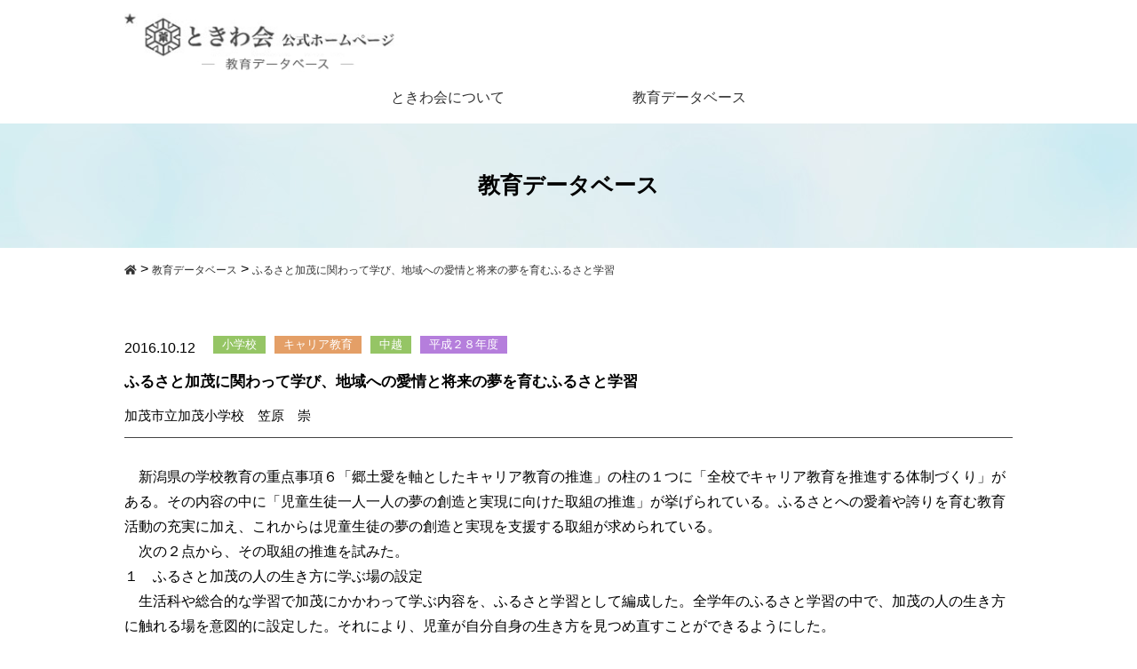

--- FILE ---
content_type: text/html; charset=UTF-8
request_url: https://www.educo.or.jp/database/975/
body_size: 27441
content:



<!DOCTYPE html>
<html lang="ja">
<head>

<!-- Global site tag (gtag.js) - Google Analytics -->
<script async src="https://www.googletagmanager.com/gtag/js?id=G-L41SW2BK8T"></script>
<script>
  window.dataLayer = window.dataLayer || [];
  function gtag(){dataLayer.push(arguments);}
  gtag('js', new Date());

  gtag('config', 'G-L41SW2BK8T');
  gtag('config', 'G-TRV8PY7454');
</script>	

<meta charset="utf-8">
<meta name="viewport" content="width=device-width">
<meta name="format-detection" content="telephone=no">
<meta name="author" content="">
<meta name="keywords" content="ときわ会,ときわ会公式,新潟,教育,新潟県,教育職員,ときわ,ときわ新潟,新潟ときわ,長岡,上越,佐渡,中越,下越,教育本旨">
<meta name="description" content="ときわ会新潟公式サイト ときわ会公式教育データベース | ふるさと加茂に関わって学び、地域への愛情と将来の夢を育むふるさと学習 | ときわ会では地域と学校が課題を共有し、その課題解決に向けた協働による学びを通して、未来を創る子どもを育てる教育活動を行っています。">
<link rel="canonical" href="/">

<title>ふるさと加茂に関わって学び、地域への愛情と将来の夢を育むふるさと学習 | ときわ会新潟公式サイト ときわ会公式教育データベース</title>





<link rel="icon" href="/cms/wp-content/themes/tokiwakai-educo/img/common/favicon.png" type="image/x-icon">



<meta property="og:locale" content="ja_JP">
<meta property="og:site_name" content="ときわ会新潟公式サイト ときわ会公式教育データベース">
<meta property="og:title" content="ときわ会新潟公式サイト ときわ会公式教育データベース">
<meta property="og:description" content="ときわ会では地域と学校が課題を共有し、その課題解決に向けた協働による学びを通して、未来を創る子どもを育てる教育活動を行っています。">
<meta property="og:url" content="https://www.educo.or.jp">
<meta property="og:type" content="website">
<!-- <meta property="og:image" content="https://www.educo.or.jp/cms/wp-content/themes/tokiwakai-educo/img/common/ogp.jpg"> -->
<meta name="twitter:card" content="summary_large_image">





<link rel="stylesheet" href="/cms/wp-content/themes/tokiwakai-educo/style.css?1764288205">
<link rel="stylesheet" href="/cms/wp-content/themes/tokiwakai-educo/css/utility.css?1659601320">



<link href="https://use.fontawesome.com/releases/v5.6.1/css/all.css" rel="stylesheet">





<meta name='robots' content='max-image-preview:large' />
	<style>img:is([sizes="auto" i], [sizes^="auto," i]) { contain-intrinsic-size: 3000px 1500px }</style>
	<script type="text/javascript">
/* <![CDATA[ */
window._wpemojiSettings = {"baseUrl":"https:\/\/s.w.org\/images\/core\/emoji\/15.0.3\/72x72\/","ext":".png","svgUrl":"https:\/\/s.w.org\/images\/core\/emoji\/15.0.3\/svg\/","svgExt":".svg","source":{"concatemoji":"https:\/\/www.educo.or.jp\/cms\/wp-includes\/js\/wp-emoji-release.min.js?ver=6.7.4"}};
/*! This file is auto-generated */
!function(i,n){var o,s,e;function c(e){try{var t={supportTests:e,timestamp:(new Date).valueOf()};sessionStorage.setItem(o,JSON.stringify(t))}catch(e){}}function p(e,t,n){e.clearRect(0,0,e.canvas.width,e.canvas.height),e.fillText(t,0,0);var t=new Uint32Array(e.getImageData(0,0,e.canvas.width,e.canvas.height).data),r=(e.clearRect(0,0,e.canvas.width,e.canvas.height),e.fillText(n,0,0),new Uint32Array(e.getImageData(0,0,e.canvas.width,e.canvas.height).data));return t.every(function(e,t){return e===r[t]})}function u(e,t,n){switch(t){case"flag":return n(e,"\ud83c\udff3\ufe0f\u200d\u26a7\ufe0f","\ud83c\udff3\ufe0f\u200b\u26a7\ufe0f")?!1:!n(e,"\ud83c\uddfa\ud83c\uddf3","\ud83c\uddfa\u200b\ud83c\uddf3")&&!n(e,"\ud83c\udff4\udb40\udc67\udb40\udc62\udb40\udc65\udb40\udc6e\udb40\udc67\udb40\udc7f","\ud83c\udff4\u200b\udb40\udc67\u200b\udb40\udc62\u200b\udb40\udc65\u200b\udb40\udc6e\u200b\udb40\udc67\u200b\udb40\udc7f");case"emoji":return!n(e,"\ud83d\udc26\u200d\u2b1b","\ud83d\udc26\u200b\u2b1b")}return!1}function f(e,t,n){var r="undefined"!=typeof WorkerGlobalScope&&self instanceof WorkerGlobalScope?new OffscreenCanvas(300,150):i.createElement("canvas"),a=r.getContext("2d",{willReadFrequently:!0}),o=(a.textBaseline="top",a.font="600 32px Arial",{});return e.forEach(function(e){o[e]=t(a,e,n)}),o}function t(e){var t=i.createElement("script");t.src=e,t.defer=!0,i.head.appendChild(t)}"undefined"!=typeof Promise&&(o="wpEmojiSettingsSupports",s=["flag","emoji"],n.supports={everything:!0,everythingExceptFlag:!0},e=new Promise(function(e){i.addEventListener("DOMContentLoaded",e,{once:!0})}),new Promise(function(t){var n=function(){try{var e=JSON.parse(sessionStorage.getItem(o));if("object"==typeof e&&"number"==typeof e.timestamp&&(new Date).valueOf()<e.timestamp+604800&&"object"==typeof e.supportTests)return e.supportTests}catch(e){}return null}();if(!n){if("undefined"!=typeof Worker&&"undefined"!=typeof OffscreenCanvas&&"undefined"!=typeof URL&&URL.createObjectURL&&"undefined"!=typeof Blob)try{var e="postMessage("+f.toString()+"("+[JSON.stringify(s),u.toString(),p.toString()].join(",")+"));",r=new Blob([e],{type:"text/javascript"}),a=new Worker(URL.createObjectURL(r),{name:"wpTestEmojiSupports"});return void(a.onmessage=function(e){c(n=e.data),a.terminate(),t(n)})}catch(e){}c(n=f(s,u,p))}t(n)}).then(function(e){for(var t in e)n.supports[t]=e[t],n.supports.everything=n.supports.everything&&n.supports[t],"flag"!==t&&(n.supports.everythingExceptFlag=n.supports.everythingExceptFlag&&n.supports[t]);n.supports.everythingExceptFlag=n.supports.everythingExceptFlag&&!n.supports.flag,n.DOMReady=!1,n.readyCallback=function(){n.DOMReady=!0}}).then(function(){return e}).then(function(){var e;n.supports.everything||(n.readyCallback(),(e=n.source||{}).concatemoji?t(e.concatemoji):e.wpemoji&&e.twemoji&&(t(e.twemoji),t(e.wpemoji)))}))}((window,document),window._wpemojiSettings);
/* ]]> */
</script>
<style id='wp-emoji-styles-inline-css' type='text/css'>

	img.wp-smiley, img.emoji {
		display: inline !important;
		border: none !important;
		box-shadow: none !important;
		height: 1em !important;
		width: 1em !important;
		margin: 0 0.07em !important;
		vertical-align: -0.1em !important;
		background: none !important;
		padding: 0 !important;
	}
</style>
<link rel='stylesheet' id='wp-block-library-css' href='/cms/wp-includes/css/dist/block-library/style.min.css?ver=6.7.4' type='text/css' media='all' />
<style id='classic-theme-styles-inline-css' type='text/css'>
/*! This file is auto-generated */
.wp-block-button__link{color:#fff;background-color:#32373c;border-radius:9999px;box-shadow:none;text-decoration:none;padding:calc(.667em + 2px) calc(1.333em + 2px);font-size:1.125em}.wp-block-file__button{background:#32373c;color:#fff;text-decoration:none}
</style>
<style id='global-styles-inline-css' type='text/css'>
:root{--wp--preset--aspect-ratio--square: 1;--wp--preset--aspect-ratio--4-3: 4/3;--wp--preset--aspect-ratio--3-4: 3/4;--wp--preset--aspect-ratio--3-2: 3/2;--wp--preset--aspect-ratio--2-3: 2/3;--wp--preset--aspect-ratio--16-9: 16/9;--wp--preset--aspect-ratio--9-16: 9/16;--wp--preset--color--black: #000000;--wp--preset--color--cyan-bluish-gray: #abb8c3;--wp--preset--color--white: #ffffff;--wp--preset--color--pale-pink: #f78da7;--wp--preset--color--vivid-red: #cf2e2e;--wp--preset--color--luminous-vivid-orange: #ff6900;--wp--preset--color--luminous-vivid-amber: #fcb900;--wp--preset--color--light-green-cyan: #7bdcb5;--wp--preset--color--vivid-green-cyan: #00d084;--wp--preset--color--pale-cyan-blue: #8ed1fc;--wp--preset--color--vivid-cyan-blue: #0693e3;--wp--preset--color--vivid-purple: #9b51e0;--wp--preset--gradient--vivid-cyan-blue-to-vivid-purple: linear-gradient(135deg,rgba(6,147,227,1) 0%,rgb(155,81,224) 100%);--wp--preset--gradient--light-green-cyan-to-vivid-green-cyan: linear-gradient(135deg,rgb(122,220,180) 0%,rgb(0,208,130) 100%);--wp--preset--gradient--luminous-vivid-amber-to-luminous-vivid-orange: linear-gradient(135deg,rgba(252,185,0,1) 0%,rgba(255,105,0,1) 100%);--wp--preset--gradient--luminous-vivid-orange-to-vivid-red: linear-gradient(135deg,rgba(255,105,0,1) 0%,rgb(207,46,46) 100%);--wp--preset--gradient--very-light-gray-to-cyan-bluish-gray: linear-gradient(135deg,rgb(238,238,238) 0%,rgb(169,184,195) 100%);--wp--preset--gradient--cool-to-warm-spectrum: linear-gradient(135deg,rgb(74,234,220) 0%,rgb(151,120,209) 20%,rgb(207,42,186) 40%,rgb(238,44,130) 60%,rgb(251,105,98) 80%,rgb(254,248,76) 100%);--wp--preset--gradient--blush-light-purple: linear-gradient(135deg,rgb(255,206,236) 0%,rgb(152,150,240) 100%);--wp--preset--gradient--blush-bordeaux: linear-gradient(135deg,rgb(254,205,165) 0%,rgb(254,45,45) 50%,rgb(107,0,62) 100%);--wp--preset--gradient--luminous-dusk: linear-gradient(135deg,rgb(255,203,112) 0%,rgb(199,81,192) 50%,rgb(65,88,208) 100%);--wp--preset--gradient--pale-ocean: linear-gradient(135deg,rgb(255,245,203) 0%,rgb(182,227,212) 50%,rgb(51,167,181) 100%);--wp--preset--gradient--electric-grass: linear-gradient(135deg,rgb(202,248,128) 0%,rgb(113,206,126) 100%);--wp--preset--gradient--midnight: linear-gradient(135deg,rgb(2,3,129) 0%,rgb(40,116,252) 100%);--wp--preset--font-size--small: 13px;--wp--preset--font-size--medium: 20px;--wp--preset--font-size--large: 36px;--wp--preset--font-size--x-large: 42px;--wp--preset--spacing--20: 0.44rem;--wp--preset--spacing--30: 0.67rem;--wp--preset--spacing--40: 1rem;--wp--preset--spacing--50: 1.5rem;--wp--preset--spacing--60: 2.25rem;--wp--preset--spacing--70: 3.38rem;--wp--preset--spacing--80: 5.06rem;--wp--preset--shadow--natural: 6px 6px 9px rgba(0, 0, 0, 0.2);--wp--preset--shadow--deep: 12px 12px 50px rgba(0, 0, 0, 0.4);--wp--preset--shadow--sharp: 6px 6px 0px rgba(0, 0, 0, 0.2);--wp--preset--shadow--outlined: 6px 6px 0px -3px rgba(255, 255, 255, 1), 6px 6px rgba(0, 0, 0, 1);--wp--preset--shadow--crisp: 6px 6px 0px rgba(0, 0, 0, 1);}:where(.is-layout-flex){gap: 0.5em;}:where(.is-layout-grid){gap: 0.5em;}body .is-layout-flex{display: flex;}.is-layout-flex{flex-wrap: wrap;align-items: center;}.is-layout-flex > :is(*, div){margin: 0;}body .is-layout-grid{display: grid;}.is-layout-grid > :is(*, div){margin: 0;}:where(.wp-block-columns.is-layout-flex){gap: 2em;}:where(.wp-block-columns.is-layout-grid){gap: 2em;}:where(.wp-block-post-template.is-layout-flex){gap: 1.25em;}:where(.wp-block-post-template.is-layout-grid){gap: 1.25em;}.has-black-color{color: var(--wp--preset--color--black) !important;}.has-cyan-bluish-gray-color{color: var(--wp--preset--color--cyan-bluish-gray) !important;}.has-white-color{color: var(--wp--preset--color--white) !important;}.has-pale-pink-color{color: var(--wp--preset--color--pale-pink) !important;}.has-vivid-red-color{color: var(--wp--preset--color--vivid-red) !important;}.has-luminous-vivid-orange-color{color: var(--wp--preset--color--luminous-vivid-orange) !important;}.has-luminous-vivid-amber-color{color: var(--wp--preset--color--luminous-vivid-amber) !important;}.has-light-green-cyan-color{color: var(--wp--preset--color--light-green-cyan) !important;}.has-vivid-green-cyan-color{color: var(--wp--preset--color--vivid-green-cyan) !important;}.has-pale-cyan-blue-color{color: var(--wp--preset--color--pale-cyan-blue) !important;}.has-vivid-cyan-blue-color{color: var(--wp--preset--color--vivid-cyan-blue) !important;}.has-vivid-purple-color{color: var(--wp--preset--color--vivid-purple) !important;}.has-black-background-color{background-color: var(--wp--preset--color--black) !important;}.has-cyan-bluish-gray-background-color{background-color: var(--wp--preset--color--cyan-bluish-gray) !important;}.has-white-background-color{background-color: var(--wp--preset--color--white) !important;}.has-pale-pink-background-color{background-color: var(--wp--preset--color--pale-pink) !important;}.has-vivid-red-background-color{background-color: var(--wp--preset--color--vivid-red) !important;}.has-luminous-vivid-orange-background-color{background-color: var(--wp--preset--color--luminous-vivid-orange) !important;}.has-luminous-vivid-amber-background-color{background-color: var(--wp--preset--color--luminous-vivid-amber) !important;}.has-light-green-cyan-background-color{background-color: var(--wp--preset--color--light-green-cyan) !important;}.has-vivid-green-cyan-background-color{background-color: var(--wp--preset--color--vivid-green-cyan) !important;}.has-pale-cyan-blue-background-color{background-color: var(--wp--preset--color--pale-cyan-blue) !important;}.has-vivid-cyan-blue-background-color{background-color: var(--wp--preset--color--vivid-cyan-blue) !important;}.has-vivid-purple-background-color{background-color: var(--wp--preset--color--vivid-purple) !important;}.has-black-border-color{border-color: var(--wp--preset--color--black) !important;}.has-cyan-bluish-gray-border-color{border-color: var(--wp--preset--color--cyan-bluish-gray) !important;}.has-white-border-color{border-color: var(--wp--preset--color--white) !important;}.has-pale-pink-border-color{border-color: var(--wp--preset--color--pale-pink) !important;}.has-vivid-red-border-color{border-color: var(--wp--preset--color--vivid-red) !important;}.has-luminous-vivid-orange-border-color{border-color: var(--wp--preset--color--luminous-vivid-orange) !important;}.has-luminous-vivid-amber-border-color{border-color: var(--wp--preset--color--luminous-vivid-amber) !important;}.has-light-green-cyan-border-color{border-color: var(--wp--preset--color--light-green-cyan) !important;}.has-vivid-green-cyan-border-color{border-color: var(--wp--preset--color--vivid-green-cyan) !important;}.has-pale-cyan-blue-border-color{border-color: var(--wp--preset--color--pale-cyan-blue) !important;}.has-vivid-cyan-blue-border-color{border-color: var(--wp--preset--color--vivid-cyan-blue) !important;}.has-vivid-purple-border-color{border-color: var(--wp--preset--color--vivid-purple) !important;}.has-vivid-cyan-blue-to-vivid-purple-gradient-background{background: var(--wp--preset--gradient--vivid-cyan-blue-to-vivid-purple) !important;}.has-light-green-cyan-to-vivid-green-cyan-gradient-background{background: var(--wp--preset--gradient--light-green-cyan-to-vivid-green-cyan) !important;}.has-luminous-vivid-amber-to-luminous-vivid-orange-gradient-background{background: var(--wp--preset--gradient--luminous-vivid-amber-to-luminous-vivid-orange) !important;}.has-luminous-vivid-orange-to-vivid-red-gradient-background{background: var(--wp--preset--gradient--luminous-vivid-orange-to-vivid-red) !important;}.has-very-light-gray-to-cyan-bluish-gray-gradient-background{background: var(--wp--preset--gradient--very-light-gray-to-cyan-bluish-gray) !important;}.has-cool-to-warm-spectrum-gradient-background{background: var(--wp--preset--gradient--cool-to-warm-spectrum) !important;}.has-blush-light-purple-gradient-background{background: var(--wp--preset--gradient--blush-light-purple) !important;}.has-blush-bordeaux-gradient-background{background: var(--wp--preset--gradient--blush-bordeaux) !important;}.has-luminous-dusk-gradient-background{background: var(--wp--preset--gradient--luminous-dusk) !important;}.has-pale-ocean-gradient-background{background: var(--wp--preset--gradient--pale-ocean) !important;}.has-electric-grass-gradient-background{background: var(--wp--preset--gradient--electric-grass) !important;}.has-midnight-gradient-background{background: var(--wp--preset--gradient--midnight) !important;}.has-small-font-size{font-size: var(--wp--preset--font-size--small) !important;}.has-medium-font-size{font-size: var(--wp--preset--font-size--medium) !important;}.has-large-font-size{font-size: var(--wp--preset--font-size--large) !important;}.has-x-large-font-size{font-size: var(--wp--preset--font-size--x-large) !important;}
:where(.wp-block-post-template.is-layout-flex){gap: 1.25em;}:where(.wp-block-post-template.is-layout-grid){gap: 1.25em;}
:where(.wp-block-columns.is-layout-flex){gap: 2em;}:where(.wp-block-columns.is-layout-grid){gap: 2em;}
:root :where(.wp-block-pullquote){font-size: 1.5em;line-height: 1.6;}
</style>
<link rel='stylesheet' id='contact-form-7-css' href='/cms/wp-content/plugins/contact-form-7/includes/css/styles.css?ver=6.0' type='text/css' media='all' />
<link rel="https://api.w.org/" href="/wp-json/" /><link rel="alternate" title="JSON" type="application/json" href="/wp-json/wp/v2/database/975" /><link rel="EditURI" type="application/rsd+xml" title="RSD" href="/cms/xmlrpc.php?rsd" />
<link rel="canonical" href="/database/975/" />
<link rel='shortlink' href='/?p=975' />
<link rel="alternate" title="oEmbed (JSON)" type="application/json+oembed" href="/wp-json/oembed/1.0/embed?url=https%3A%2F%2Fwww.educo.or.jp%2Fdatabase%2F975%2F" />
<link rel="alternate" title="oEmbed (XML)" type="text/xml+oembed" href="/wp-json/oembed/1.0/embed?url=https%3A%2F%2Fwww.educo.or.jp%2Fdatabase%2F975%2F&#038;format=xml" />


</head>
<body class="is-single is-database">



<div id="container">


<div class="l-header pc-only">

	<div class="l-header__info">
		<div class="c-wrap">
			<h1><a href="/"><img src="/cms/wp-content/themes/tokiwakai-educo/img/common/logo_head02.jpg" width="324" height="66" alt="ときわ会公式ホームページ ― 教育データベース ―"></a></h1>

								</div>
	</div>

	<div class="l-header__nav">
		<div class="c-wrap">
			<ul>
				<li><a href="/about/">ときわ会について</a></li>
				<!--<li><a href="/information/">このサイトについて</a></li>
				<li><a href="/shibu-info/">支部情報BOX</a></li>
				<li><a href="/edu-study/">教育研究発表会</a></li>-->
				<li><a href="/database/">教育データベース</a></li>
				<!--<li><a href="/new/">新しい教育への取組</a></li>-->
			</ul>
		</div>
	</div>
	


</div><!-- /.l-header -->

<div class="l-head-fix sp-only">
	<div class="c-head">
		<div class="c-head__logo">
			<h1><a href="/"><img src="/cms/wp-content/themes/tokiwakai-educo/img/common/logo_head01.jpg" width="324" height="66" alt="ときわ会公式ホームページ ― Educo教育データベース ―"></a></h1>
			<div class="c-top-menu openSlide">
				<img src="/cms/wp-content/themes/tokiwakai-educo/img/common/menu.png" alt="" width="76" height="76">
			</div>
		</div>
	</div>
	<div id="sp-menu">
		<div class="c-sp-menu">
			<ul>
				<li><a href="/about/">ときわ会について</a></li>
				<!--<li><a href="/information/">このサイトについて</a></li>
				<li><a href="/shibu-info/">支部情報BOX</a></li>
				<li><a href="/edu-study/">教育研究発表会</a></li>-->
				<li><a href="/database/">教育データベース</a></li>
				<!--<li><a href="/new/">新しい教育への取組</a></li>-->
			</ul>
		</div>
					</div>
</div>


	<div class="l-pagetitle">

					<h2>教育データベース</h2>

			</div><!-- /.l-pagetitle -->

	<div class="l-breadcrumbs">
		<div class="c-wrap">
			<div class="breadcrumb-area">

				

					<!-- Breadcrumb NavXT 7.3.1 -->
<span property="itemListElement" typeof="ListItem"><a property="item" typeof="WebPage" title="Go to ときわ会新潟公式サイト ときわ会公式教育データベース." href="https://www.educo.or.jp" class="home" ><span property="name"><i class="fas fa-home"></i></span></a><meta property="position" content="1"></span> &gt; <span property="itemListElement" typeof="ListItem"><a property="item" typeof="WebPage" title="Go to 教育データベース." href="/database/" class="archive post-database-archive" ><span property="name">教育データベース</span></a><meta property="position" content="2"></span> &gt; <span property="itemListElement" typeof="ListItem"><span property="name" class="post post-database current-item">ふるさと加茂に関わって学び、地域への愛情と将来の夢を育むふるさと学習</span><meta property="url" content="https://www.educo.or.jp/database/975/"><meta property="position" content="3"></span>
				
			</div>
		</div>
	</div>




<div class="l-contents l-contents--under">

<link rel="stylesheet" href="/cms/wp-content/themes/tokiwakai-educo/css/news.css?1602575702">

<div class="p-news">

	<div class="c-wrap">
		<div class="p-news-detail">

			

			<div class="box-title">
				<div class="data">
					<p class="day">2016.10.12</p>
																									<p class="cate cate--school">小学校</p>
																	

																	<p class="cate cate--education">キャリア教育</p>
								
																	<p class="cate cate--area">中越</p>
								
																	<p class="cate cate--year">平成２８年度</p>
															

													
				</div>
				<h4>ふるさと加茂に関わって学び、地域への愛情と将来の夢を育むふるさと学習</h4>

				<div class="name">
											<p>加茂市立加茂小学校　笠原　崇</p>
									</div>

			</div>

			<div class="content" id="entrybody">
				<p>　新潟県の学校教育の重点事項６「郷土愛を軸としたキャリア教育の推進」の柱の１つに「全校でキャリア教育を推進する体制づくり」がある。その内容の中に「児童生徒一人一人の夢の創造と実現に向けた取組の推進」が挙げられている。ふるさとへの愛着や誇りを育む教育活動の充実に加え、これからは児童生徒の夢の創造と実現を支援する取組が求められている。<br />
　次の２点から、その取組の推進を試みた。<br />
１　ふるさと加茂の人の生き方に学ぶ場の設定<br />
　生活科や総合的な学習で加茂にかかわって学ぶ内容を、ふるさと学習として編成した。全学年のふるさと学習の中で、加茂の人の生き方に触れる場を意図的に設定した。それにより、児童が自分自身の生き方を見つめ直すことができるようにした。<br />
２　キャリアプランニング能力を育むキャリアカウンセリングの実施<br />
　全校児童に自分の将来の夢について作文を書かせた。家の人等に働くことについてインタビューする活動も実施した。これら２つの活動に加え、児童に５年後・10年後の自分の姿を考えさせるキャリアカウンセリングを実施した。将来の夢に向かってどのように進むか具体的にイメージさせることで、児童のキャリアプランニング能力の育成を図った。<br />
　夢の実現に向けて児童が自分の生き方を考えられるキャリア教育、児童と地域の双方に有益なキャリア教育を今後も研究していく。</p>
			</div>

			
			<ul class="pager-single">
				<li class="next">&nbsp;<a href="/database/976/" rel="next">次へ</a></li>
				<li class="archive"><a href="/database/">一覧へ戻る</a></li>
				<li class="prev"><a href="/database/974/" rel="prev">前へ</a>&nbsp;</li>
			</ul>

		</div><!-- /.p-news-detail -->
	</div>

</div><!-- /.p-news -->



</div>
</div><!-- /.l-contents -->



<div class="l-footer">

	<div class="l-footer__info">
		<div class="c-wrap">
			
			<div class="brand">
				<div class="logo">
					<a href="/"><img src="/cms/wp-content/themes/tokiwakai-educo/img/common/logo_foot02.jpg" width="324" height="66" alt="ときわ会公式ホームページ ― 教育データベース ―"></a>
				</div>
											</div>

			<div class="nav">
				<ul>
					<li><a href="/">ホーム</a></li>
					<li><a href="/about/">ときわ会について</a></li>
					<!--<li><a href="/information/">このサイトについて</a></li>-->
					<li><a href="/database/">教育データベース</a></li>
					<!--<li><a href="/shibu-info/">支部情報BOX</a></li>
					<li><a href="/new/">新しい教育への取組</a></li>-->
				</ul>
			</div>

		</div>
	</div>

	<div class="l-footer__banner">
		<div class="c-wrap">
			<ul>
				<li><a href="https://www.mext.go.jp/a_menu/ikusei/gakusyushien/index_00001.htm" target="_blank"><img src="/cms/wp-content/themes/tokiwakai-educo/img/common/bn_foot01.jpg" width="250" height="70" alt="子どもの学び応援サイト"></a></li>
				<li><a href="https://www.pref.niigata.lg.jp/" target="_blank"><img src="/cms/wp-content/themes/tokiwakai-educo/img/common/bn_foot02.jpg" width="250" height="70" alt="新潟県"></a></li>
				<li><a href="https://www.city.niigata.lg.jp/" target="_blank"><img src="/cms/wp-content/themes/tokiwakai-educo/img/common/bn_foot03.jpg" width="250" height="70" alt="新潟市"></a></li>
			</ul>
		</div>
	</div>

	<div class="l-footer__copy">
		<div class="top"><p>当サイトのすべてのコンテンツの無断転載・引用を禁じます。教育研修団体ときわ会が作成しているサイトは当サイトだけです。</p></div>
		<div class="bottom"><p>Copyright (C) 2020 TOKIWAKAI. All Rights Reserved.</p></div>
	</div>
</div><!-- /.l-footer -->



<div class="l-pagetop">



</div><!-- /.l-pagetop -->



</div><!-- /#container -->




<script src="https://ajax.googleapis.com/ajax/libs/jquery/1.12.4/jquery.min.js"></script>

<script src="/cms/wp-content/themes/tokiwakai-educo/js/jQueryAutoHeight.js"></script>

<script src="/cms/wp-content/themes/tokiwakai-educo/js/function.js?1603330332"></script>


<!--[if lt IE 9]>
<script type="text/javascript" src="/cms/wp-content/themes/tokiwakai-educo/js/selectivizr-min.js"></script>
<script type="text/javascript" src="/cms/wp-content/themes/tokiwakai-educo/js/respond.js"></script>
<![endif]-->



<script type="text/javascript" src="/cms/wp-includes/js/dist/hooks.min.js?ver=4d63a3d491d11ffd8ac6" id="wp-hooks-js"></script>
<script type="text/javascript" src="/cms/wp-includes/js/dist/i18n.min.js?ver=5e580eb46a90c2b997e6" id="wp-i18n-js"></script>
<script type="text/javascript" id="wp-i18n-js-after">
/* <![CDATA[ */
wp.i18n.setLocaleData( { 'text direction\u0004ltr': [ 'ltr' ] } );
/* ]]> */
</script>
<script type="text/javascript" src="/cms/wp-content/plugins/contact-form-7/includes/swv/js/index.js?ver=6.0" id="swv-js"></script>
<script type="text/javascript" id="contact-form-7-js-translations">
/* <![CDATA[ */
( function( domain, translations ) {
	var localeData = translations.locale_data[ domain ] || translations.locale_data.messages;
	localeData[""].domain = domain;
	wp.i18n.setLocaleData( localeData, domain );
} )( "contact-form-7", {"translation-revision-date":"2024-11-05 02:21:01+0000","generator":"GlotPress\/4.0.1","domain":"messages","locale_data":{"messages":{"":{"domain":"messages","plural-forms":"nplurals=1; plural=0;","lang":"ja_JP"},"This contact form is placed in the wrong place.":["\u3053\u306e\u30b3\u30f3\u30bf\u30af\u30c8\u30d5\u30a9\u30fc\u30e0\u306f\u9593\u9055\u3063\u305f\u4f4d\u7f6e\u306b\u7f6e\u304b\u308c\u3066\u3044\u307e\u3059\u3002"],"Error:":["\u30a8\u30e9\u30fc:"]}},"comment":{"reference":"includes\/js\/index.js"}} );
/* ]]> */
</script>
<script type="text/javascript" id="contact-form-7-js-before">
/* <![CDATA[ */
var wpcf7 = {
    "api": {
        "root": "https:\/\/www.educo.or.jp\/wp-json\/",
        "namespace": "contact-form-7\/v1"
    }
};
/* ]]> */
</script>
<script type="text/javascript" src="/cms/wp-content/plugins/contact-form-7/includes/js/index.js?ver=6.0" id="contact-form-7-js"></script>


</body>
</html>


--- FILE ---
content_type: text/css
request_url: https://www.educo.or.jp/cms/wp-content/themes/tokiwakai-educo/style.css?1764288205
body_size: 19990
content:
@charset "UTF-8";
/*
Theme Name: 
*/
/* ----------------------------- リセット */
html, body, div, span, object, iframe,
h1, h2, h3, h4, h5, h6, p, blockquote, pre,
abbr, address, cite, code,
del, dfn, em, img, ins, kbd, q, samp,
small, strong, sub, var, b, i,
dl dt, dd, ol, ul, li,
fieldset, form, label, legend,
table, caption, tbody, tfoot, thead, tr, th, td,
article, aside, canvas, details, figcaption, figure,
footer, header, hgroup, menu, nav, section, summary,
time, mark, audio, video {
  margin: 0;
  padding: 0;
  border: 0;
  outline: 0;
  vertical-align: baseline;
  background: transparent;
  font-size: 100%;
}

/*body{line-height:1;}*/
article, aside, details, figcaption, figure,
footer, header, hgroup, menu, nav, section {
  display: block;
}

ol, ul {
  list-style: none;
}

blockquote, q {
  quotes: none;
}

blockquote:before, blockquote:after,
q:before, q:after {
  content: "";
  content: none;
}

a {
  margin: 0;
  padding: 0;
  vertical-align: baseline;
  background: transparent;
}

ins {
  background-color: #ff9;
  color: #000;
  text-decoration: none;
}

mark {
  background-color: #ff9;
  color: #000;
  font-style: italic;
  font-weight: bold;
}

del {
  text-decoration: line-through;
}

abbr[title], dfn[title] {
  border-bottom: 1px dotted;
  cursor: help;
}

table {
  border-collapse: collapse;
  border-spacing: 0;
}

hr {
  display: block;
  height: 1px;
  border: 0;
  border-top: 1px solid #ccc;
  margin: 1em 0;
  padding: 0;
}

input, select {
  vertical-align: middle;
}

img {
  vertical-align: top;
  /*font-size:0;*/
  line-height: 0;
}

sup {
  font-size: 8px;
}

em {
  font-style: normal;
}

div:before, div:after, ul:before, ul:after, ol:before, ol:after, dl:before, dl:after {
  content: "";
  display: block;
}

div:after, ul:after, ol:after, dl:after {
  clear: both;
}

div, ul, ol, dl {
  zoom: 1;
}

ul#wp-admin-bar-root-default:after {
  clear: none;
}





/* =======================================
記事詳細
========================================*/
#entrybody {
  font-size: 16px;
  font-size: 1.6rem;
  margin-top: 0;
  word-break: break-all;
  line-height: 180%;
}
#entrybody a {
  color: #22ABD8;
  text-decoration: underline;
}
#entrybody a:hover {
  text-decoration: none;
}
#entrybody ul, #entrybody ol {
  margin-top: 12px;
  margin-bottom: 12px;
  list-style-position: inside;
  text-align: left;
}
#entrybody ul ul, #entrybody ul ol, #entrybody ol ul, #entrybody ol ol {
  margin-left: 2em;
}
#entrybody ul li, #entrybody ol li {
  text-align: left;
}
#entrybody ol {
  list-style-type: decimal;
}
#entrybody li ul {
  margin-top: 3px;
}
#entrybody li li {
  font-size: 13px;
  font-size: 1.3rem;
}
#entrybody strong,
#entrybody strong span {
  font-weight: bold !important;
}
#entrybody span strong,
#entrybody del strong,
#entrybody em strong {
  font-weight: bold !important;
}
#entrybody em {
  font-style: italic !important;
}
#entrybody dfn {
  font-style: normal;
  border-bottom: 1px dotted #333;
}
#entrybody p {
  line-height: 180%;
  margin-bottom: 1.2em;
  clear: both;
  *zoom: 1;
}
#entrybody p:after {
  display: block;
  content: "";
  clear: both;
}
#entrybody blockquote {
  margin-top: 15px;
  margin-bottom: 15px;
  background: #d6e1e1;
  border-radius: 10px;
  padding: 4.545% 5%;
}
#entrybody blockquote cite {
  font-style: italic;
}
#entrybody blockquote p:last-child {
  margin-bottom: 0;
}
#entrybody blockquote a {
  color: #333;
}
#entrybody img {
  margin-bottom: 1em;
}
#entrybody iframe {
  max-width: 100%;
}
#entrybody .u-youtube-wrap {
  padding-top: 56.25%;
}
#entrybody h1 {
  font-size: 28px;
  font-size: 2.8rem;
  line-height: 150%;
}
#entrybody h2 {
  font-size: 20px;
  font-size: 2rem;
  line-height: 150%;
  border-bottom: 1px solid #DADADA;
  padding-bottom: 25px;
  margin-bottom: 35px;
  position: relative;
  margin-top: 50px;
}
#entrybody h2:after {
  display: block;
  content: "";
  position: absolute;
  bottom: -1px;
  left: 0;
  width: 180px;
  border-bottom: 4px solid #000000;
}
#entrybody h3 {
  font-size: 21px;
  font-size: 2.1rem;
  line-height: 150%;
}
#entrybody h4 {
  font-size: 18px;
  font-size: 1.8rem;
  line-height: 150%;
}
#entrybody h5 {
  font-size: 16px;
  font-size: 1.6rem;
  line-height: 150%;
}
#entrybody h6 {
  font-size: 15px;
  font-size: 1.5rem;
  line-height: 150%;
}
#entrybody table {
  width: 100%;
}
#entrybody table thead {
  background-color: #000000;
  color: #fff;
  font-size: 15px;
  font-size: 1.5rem;
}
#entrybody table thead th,
#entrybody table thead td {
  border-color: #fff;
}
#entrybody table th,
#entrybody table td {
  border: 1px solid #d7e2e2;
  padding: 6px 8px;
  text-align: left;
}
#entrybody table th {
  font-weight: bold;
}

.alignleft,
img.alignleft {
  display: inline;
  float: left;
  margin-right: 20px;
  margin-top: 4px;
}

.alignright,
img.alignright {
  display: inline;
  float: right;
  margin-left: 20px;
  margin-top: 4px;
}

.aligncenter,
img.aligncenter {
  clear: both;
  display: block;
  margin-left: auto;
  margin-right: auto;
}

img.alignleft,
img.alignright,
img.aligncenter {
  margin-bottom: 12px;
}

.wp-caption {
  border: none;
  background: #f1f1f1;
  color: #888;
  font-size: 12px;
  font-size: 1.2rem;
  line-height: 18px;
  text-align: center;
  margin-bottom: 20px;
  padding: 4px;
  border-radius: 0;
}
.wp-caption img {
  margin: 5px;
}
.wp-caption p.wp-caption-text {
  margin-bottom: 4px;
}

.wp-smiley {
  margin: 0;
}

body#tinymce ul,
body#tinymce ol {
  margin-bottom: 1.5em;
}
body#tinymce ul li {
  list-style: disc;
}
body#tinymce ol li {
  list-style: decimal;
}

@media screen and (max-width: 768px) {
  #entrybody {
    font-size: 16px;
    font-size: 1.6rem;
  }

  .alignleft,
  img.alignleft {
    margin-right: 0;
    float: none;
  }

  .alignright,
  img.alignright {
    margin-left: 0;
    float: none;
  }

  img.alignleft,
  img.alignright,
  img.aligncenter {
    margin-bottom: 10px !important;
  }
}
/* ----------------------------- 全体 */
html {
  font-size: 62.5%;
}

body {
  font-size: 16px;
  font-size: 1.6rem;
  font-family: YuGothic, "游ゴシック体", "Yu Gothic Medium", "游ゴシック Medium", "Yu Gothic", "游ゴシック", "ヒラギノ角ゴ ProN", "Hiragino Kaku Gothic ProN", "メイリオ", Meiryo, "ＭＳ Ｐゴシック", "MS PGothic", Arial, Helvetica, Verdana, sans-serif;
  font-weight: 400;
  line-height: 180%;
  color: #000;
  background-color: #fff;
  position: relative;
  -webkit-text-size-adjust: 100%;
  min-width: 1000px;
}
body br {
  font-family: sans-serif;
}

::-webkit-input-placeholder {
  color: #dbdbdb;
}

:-ms-input-placeholder {
  color: #dbdbdb;
}

::-moz-placeholder {
  color: #dbdbdb;
}

::-placeholder {
  color: #dbdbdb;
}

a {
  color: blue;
  text-decoration: underline;
}
a:hover {
  text-decoration: none;
}
a, a img {
  -webkit-transition: 0.2s ease all;
  transition: 0.2s ease all;
}
a:hover {
  opacity: 0.7;
  -ms-filter: "alpha(opacity=70)";
  filter: alpha(opacity=70);
}

@media screen and (min-width: 768px) {
  .sp-only {
    display: none !important;
  }
}
@media screen and (max-width: 767px) {
  .pc-only {
    display: none !important;
  }
}
img,
.bx-wrapper img {
  max-width: 100%;
  height: auto;
}

/*=======================================
ヘッダー
=========================================*/
.l-header {
  padding: 15px 0;
}
.l-header__info {
  padding-bottom: 15px;
}
.l-header__info h1 {
  float: left;
}
.l-header__info .btn-wrap {
  float: right;
  padding-top: 10px;
}
.l-header__info .btn-wrap .btn {
  float: left;
  display: block;
  width: 200px;
  height: 60px;
  font-size: 13px;
  font-size: 1.3rem;
  text-align: center;
  line-height: 130%;
  display: flex;
  color: #FFF;
  text-decoration: none;
  -webkit-justify-content: center;
  justify-content: center;
  -webkit-align-items: center;
  align-items: center;
}
.l-header__info .btn-wrap .btn:first-child {
  margin-right: 10px;
}
.l-header__info .btn-wrap .btn--style1 {
  background-color: #6189B5;
}
.l-header__info .btn-wrap .btn--style2 {
  background-color: #009A3D;
}
.l-header__nav ul {
  display: flex;
  -webkit-justify-content: space-between;
  justify-content: space-between;
  width: 400px;
  margin: auto;
}
.l-header__nav ul:after, .l-header__nav ul:before {
  content: none;
}
.l-header__nav ul li {
  /*float: left;
  @include fs(15);
  a{
  	display: block;
  	padding: 0 10px;
  }
  &:first-child{
  	padding: 0 10px 0 0;
  }
  &:last-child{
  	padding: 0 0 0 10px;
  }*/
}
.l-header__nav ul li a {
  color: #333;
  text-decoration: none;
}

/*=======================================
ページタイトル
=========================================*/
.l-pagetitle {
  background: url("img/common/bg_pagetitle.jpg") no-repeat center;
  height: 140px;
  display: flex;
  -webkit-justify-content: center;
  justify-content: center;
  -webkit-align-items: center;
  align-items: center;
}
.l-pagetitle h2 {
  text-align: center;
  font-size: 25px;
  font-size: 2.5rem;
  font-family: "Noto Serif JP", "游明朝", YuMincho, "ヒラギノ明朝 ProN W3", "Hiragino Mincho ProN", "リュウミン R-KL", "HG明朝E", "ＭＳ Ｐ明朝", "ＭＳ 明朝", serif;
}

/*=======================================
パンくず
=========================================*/
.l-breadcrumbs {
  padding: 10px 0;
}
.l-breadcrumbs a,
.l-breadcrumbs span {
  font-size: 12px;
  font-size: 1.2rem;
  text-decoration: none;
  color: #333;
}

/*=======================================
コンテンツ
=========================================*/
.l-contents--under {
  padding: 50px 0 100px;
}

.l-col2 .l-main {
  width: 720px;
  float: left;
}
.l-col2 .l-side {
  width: 210px;
  float: right;
}

.l-side h4 {
  border-bottom: 1px solid #444444;
  padding-bottom: 5px;
  font-size: 17px;
  font-size: 1.7rem;
  color: #444;
}
.l-side ul {
  margin-top: 20px;
}
.l-side ul li {
  font-size: 15px;
  font-size: 1.5rem;
  line-height: 250%;
}
.l-side ul li a {
  color: #444;
}

.c-bottomlink {
  margin-top: 60px;
}
.c-bottomlink ul {
  display: flex;
  -webkit-justify-content: space-between;
  justify-content: space-between;
  -webkit-flex-wrap: wrap;
  -ms-flex-wrap: wrap;
  flex-wrap: wrap;
  -webkit-align-items: center;
  align-items: center;
}
.c-bottomlink ul:after, .c-bottomlink ul:before {
  content: none;
}
.c-bottomlink ul li {
  width: 49%;
  margin-right: 2%;
  text-align: center;
  border: 1px solid #333;
  line-height: 140%;
  position: relative;
  -webkit-box-sizing: border-box;
  box-sizing: border-box;
}
.c-bottomlink ul li:after {
  content: "";
  display: block;
  position: absolute;
  right: 15px;
  top: 0;
  bottom: 0;
  margin: auto;
  border-top: solid 2px #6189B5;
  border-right: solid 2px #6189B5;
  width: 10px;
  height: 10px;
  transform: rotate(45deg);
}
.c-bottomlink ul li:nth-child(2n) {
  margin-right: 0;
}
.c-bottomlink ul li:nth-child(n+3) {
  margin-top: 2%;
}
.c-bottomlink ul li a {
  text-decoration: none;
  color: #333;
  display: flex;
  height: 65px;
  -webkit-justify-content: center;
  justify-content: center;
  -webkit-align-items: center;
  align-items: center;
}
.c-bottomlink ul li:hover {
  border: 1px solid #6189B5;
  background-color: #6189B5;
}
.c-bottomlink ul li:hover a {
  color: #FFF;
}
.c-bottomlink ul li:hover:after {
  border-top: solid 2px #fff;
  border-right: solid 2px #fff;
}

.c-news .news {
  border-bottom: 1px solid #CCCCCC;
}
.c-news .news a {
  display: block;
  padding: 20px 0;
  text-decoration: none;
  color: #333;
}
.c-news .news .info p {
  display: inline-block;
  vertical-align: middle;
}
.c-news .news .info p.day {
  margin-right: 10px;
}
.c-news .news .info p.cate {
  background-color: #56C274;
  color: #fff;
  font-size: 13px;
  font-size: 1.3rem;
  line-height: 20px;
  padding: 0 10px;
}
.c-news .news .info p.cate--shibu {
  background-color: #56C274;
}
.c-news .news .info p.cate--school {
  background-color: #95C565;
}
.c-news .news .info p.cate--subject {
  background-color: #69AED8;
}
.c-news .news .info p.cate--education {
  background-color: #E49F67;
}
.c-news .news .info p.cate--area {
  background-color: #95C565;
}
.c-news .news .info p.cate--year {
  background-color: #B57EDC;
}
.c-news .news .info p.cate--study {
  background-color: #7CDED7;
}
.c-news .news .contents p span {
  color: #5F87B3;
}
.c-news .news h4 {
  font-size: 17px;
  font-size: 1.7rem;
  color: #444;
  padding: 10px 0;
}

.c-news2{
  margin-top: 60px;
}
.c-news2 .news{
  width: 23.5%;
  float: left;
  margin-right: 2%;
}
.c-news2 .news:nth-child(4n){
  margin-right: 0;
}
.c-news2 .news:nth-child(4n+1){
  clear: both;
}
.c-news2 .news:nth-child(n+5){
  margin-top: 2%;
}
.c-news2 .news h4{
  margin-top: 10px;
}
.c-news2 .news .ph{
  border: 1px solid #ccc;
  height: 170px;
      display: flex;
      -webkit-align-items: center;
              align-items: center;
      
      -webkit-justify-content: center;
                    justify-content: center;      
}

/*=======================================
フッター
=========================================*/
.l-footer__info {
  background-color: #F6F6F6;
  padding: 40px 0;
}
.l-footer__info .brand {
  padding-bottom: 60px;
}
.l-footer__info .brand .logo {
  float: left;
}
.l-footer__info .brand .btn-wrap {
  float: right;
  padding-top: 10px;
}
.l-footer__info .brand .btn-wrap .btn {
  float: left;
  display: block;
  width: 200px;
  height: 60px;
  font-size: 13px;
  font-size: 1.3rem;
  text-align: center;
  line-height: 130%;
  display: flex;
  color: #FFF;
  text-decoration: none;
  -webkit-justify-content: center;
  justify-content: center;
  -webkit-align-items: center;
  align-items: center;
}
.l-footer__info .brand .btn-wrap .btn:first-child {
  margin-right: 10px;
}
.l-footer__info .brand .btn-wrap .btn--style1 {
  background-color: #6189B5;
}
.l-footer__info .brand .btn-wrap .btn--style2 {
  background-color: #009A3D;
}
.l-footer__info .nav {
  text-align: center;
}
.l-footer__info .nav ul {
  display: inline-block;
}
.l-footer__info .nav ul li {
  float: left;
  line-height: 1;
  border-right: 1px solid #444444;
  font-size: 14px;
  font-size: 1.4rem;
}
.l-footer__info .nav ul li:last-child {
  border-right: none;
}
.l-footer__info .nav ul li a {
  display: block;
  padding: 0 20px;
  text-decoration: none;
  color: #333;
}
.l-footer__banner {
  padding: 20px 0;
}
.l-footer__banner ul {
  display: flex;
  -webkit-justify-content: space-between;
  justify-content: space-between;
  padding: 0 60px;
}
.l-footer__banner ul:after, .l-footer__banner ul:before {
  content: none;
}
.l-footer__copy .top {
  border-top: 1px solid #D8D8D8;
  padding: 15px 0;
  line-height: 1;
}
.l-footer__copy .top p {
  font-size: 14px;
  font-size: 1.4rem;
  text-align: center;
}
.l-footer__copy .bottom {
  background-color: #777777;
  padding: 10px 0;
}
.l-footer__copy .bottom p {
  text-align: center;
  color: #FFF;
  font-size: 13px;
  font-size: 1.3rem;
  line-height: 1;
}

/*=======================================
ページトップ
=========================================*/
/* ----------------------------- タブレット（768～1024px） */
/* ----------------------------- スマホ（～767px） */
@media screen and (max-width: 767px) {
  body {
    font-size: 14px;
    font-size: 1.4rem;
    line-height: 160%;
    min-width: initial;
  }

  /* ヘッダー
  -----------------------------------------*/
  .l-head-fix {
    background: #fff;
    padding: 0 0 0 0;
  }
  .l-head-fix .btn-wrap {
    background: #fff;
    padding: 10px;
    display: flex;
    -webkit-justify-content: space-between;
    justify-content: space-between;
  }
  .l-head-fix .btn-wrap:before, .l-head-fix .btn-wrap:after {
    content: none;
  }
  .l-head-fix .btn-wrap .btn {
    /*float: left;*/
    display: block;
    /*width: 49%;*/
    width: 100%;
    height: 60px;
    font-size: 12px;
    font-size: 1.2rem;
    text-align: center;
    line-height: 130%;
    display: flex;
    color: #FFF;
    -webkit-justify-content: center;
    justify-content: center;
    -webkit-align-items: center;
    align-items: center;
  }
  .l-head-fix .btn-wrap .btn br {
    display: none;
  }
  .l-head-fix .btn-wrap .btn:first-child {
    margin-right: 10px;
  }
  .l-head-fix .btn-wrap .btn--style1 {
    background-color: #6189B5;
  }
  .l-head-fix .btn-wrap .btn--style2 {
    background-color: #009A3D;
  }

  /*
  -----------------------------------------*/
  .c-head {
    padding: 1px 8px 10px 8px;
    position: relative;
  }
  .c-head__logo {
    margin: 3px 0 0 0;
  }
  .c-head__logo p {
    font-size: 11px;
    color: #FFF;
    line-height: 120%;
  }
  .c-head__logo h1,
  .c-head__logo .c-top-menu {
    -webkit-box-sizing: border-box;
    -moz-box-sizing: border-box;
    box-sizing: border-box;
  }
  .c-head__logo h1 {
    width: 70%;
    float: left;
    margin: 6px 0 0 0;
  }
  .c-head__logo .c-top-menu {
    width: 18%;
    max-width: 50px;
    float: right;
    padding: 2px 0 0 0;
  }

  /*
  -----------------------------------------*/
  .c-top-menu {
    display: inline-block;
    z-index: 5500;
    position: relative;
    width: 100%;
  }

  /*
  -----------------------------------------*/
  #sp-menu {
    width: 100%;
    position: absolute;
    left: 0px;
    z-index: 9000;
    display: none;
  }

  .c-sp-menu {
    font-size: 110%;
    font-weight: normal;
  }
  .c-sp-menu ul ul {
    display: none;
  }
  .c-sp-menu ul li {
    text-align: left;
    background: #fff;
  }
  .c-sp-menu ul li.u-children a {
    padding-left: 10%;
  }
  .c-sp-menu ul li a, .c-sp-menu ul li span {
    cursor: pointer;
    display: block;
    text-align: left;
    padding: 14px 0 14px 12px;
    line-height: 100%;
    border-bottom: 1px solid #A4AFD3;
    text-decoration: none;
    margin: 0 0 0 0;
    color: #1F3992;
    font-size: 12px;
  }

  .l-pagetitle {
    height: 100px;
    padding: 0 10px;
  }
  .l-pagetitle h2 {
    font-size: 20px;
    font-size: 2rem;
  }

  .l-breadcrumbs {
    display: none;
  }

  .l-contents--under {
    padding: 40px 0 60px;
  }

  .l-col2 .l-main {
    width: 100%;
    float: none;
  }
  .l-col2 .l-side {
    width: 100%;
    float: none;
    margin-top: 20px;
  }

  .l-side h4 {
    border-bottom: 1px solid #444444;
    padding-bottom: 5px;
    font-size: 17px;
    font-size: 1.7rem;
    color: #444;
  }
  .l-side ul {
    margin-top: 20px;
  }
  .l-side ul li {
    font-size: 15px;
    font-size: 1.5rem;
    line-height: 250%;
  }
  .l-side ul li a {
    color: #444;
  }

  .l-footer__info {
    background-color: #F6F6F6;
    padding: 40px 0;
  }
  .l-footer__info .brand {
    padding-bottom: 0;
  }
  .l-footer__info .brand .logo {
    float: none;
    margin-bottom: 10px;
  }
  .l-footer__info .brand .btn-wrap {
    float: none;
    padding-top: 10px;
  }
  .l-footer__info .brand .btn-wrap .btn {
    float: none;
    width: 100%;
  }
  .l-footer__info .brand .btn-wrap .btn:first-child {
    margin-bottom: 2%;
  }
  .l-footer__info .nav {
    display: none;
  }
  .l-footer__banner {
    padding: 20px 0;
  }
  .l-footer__banner ul {
    display: block;
    padding: 0;
  }
  .l-footer__banner ul li {
    width: 49%;
    float: left;
    margin-right: 2%;
  }
  .l-footer__banner ul li:nth-child(2n) {
    margin-right: 0;
  }
  .l-footer__banner ul li:nth-child(n+3) {
    margin-top: 2%;
  }
  .l-footer__copy .top {
    padding: 15px 10px;
  }
  .l-footer__copy .top p {
    font-size: 13px;
    font-size: 1.3rem;
    text-align: left;
  }
  .l-footer__copy .bottom {
    background-color: #777777;
    padding: 10px 0;
  }
  .l-footer__copy .bottom p {
    text-align: center;
    color: #FFF;
    font-size: 13px;
    font-size: 1.3rem;
    line-height: 1;
  }


  .c-news2{
    margin-top: 60px;
  }
  .c-news2 .news{
    width: 49%;
    margin-right: 2%;
  }
  .c-news2 .news:nth-child(2n){
    margin-right: 0;
  }
  .c-news2 .news:nth-child(2n+1){
    clear: both;
  }
  .c-news2 .news:nth-child(n+3){
    margin-top: 20px;
  }




}


--- FILE ---
content_type: text/css
request_url: https://www.educo.or.jp/cms/wp-content/themes/tokiwakai-educo/css/news.css?1602575702
body_size: 2451
content:
@charset "UTF-8";
/*=======================================
お知らせ
=========================================*/
/*=======================================
お知らせ 一覧
=========================================*/
/*=======================================
お知らせ 詳細
=========================================*/
.box-title {
  margin-bottom: 30px;
  padding-bottom: 10px;
  border-bottom: 1px solid #444444;
}
.box-title .data {
  margin-bottom: 10px;
}
.box-title .data p {
  float: left;
}
.box-title .data p.day {
  margin-right: 20px;
}
.box-title .data p.cate {
  background-color: #56C274;
  color: #fff;
  font-size: 13px;
  font-size: 1.3rem;
  line-height: 20px;
  padding: 0 10px;
  margin-right: 10px;
}
.box-title .data p.cate--shibu {
  background-color: #56C274;
}
.box-title .data p.cate--school {
  background-color: #95C565;
}
.box-title .data p.cate--subject {
  background-color: #69AED8;
}
.box-title .data p.cate--education {
  background-color: #E49F67;
}
.box-title .data p.cate--area {
  background-color: #95C565;
}
.box-title .data p.cate--year {
  background-color: #B57EDC;
}
.box-title .data p.cate--study {
  background-color: #7CDED7;
}
.box-title h4 {
  margin-bottom: 10px;
  font-size: 17px;
  font-size: 1.7rem;
}
.box-title .name p {
  font-size: 15px;
  font-size: 1.5rem;
}

.pager-single {
  display: table;
  width: 100%;
  margin-top: 60px;
}
.pager-single li {
  display: table-cell;
  width: 33.33%;
  text-align: center;
  vertical-align: middle;
}
.pager-single li:first-child {
  text-align: left;
}
.pager-single li:last-child {
  text-align: right;
}

.year-list {
  background-color: #EEEEEE;
  padding: 25px 15px;
  margin-bottom: 50px;
}
.year-list ul li {
  text-align: center;
  float: left;
  width: 14.28%;
  padding: 5px 0;
}

.year-wrap .year-block {
  padding-bottom: 20px;
}
.year-wrap .year-block h3 {
  background-color: #6189B5;
  color: #FFF;
  padding: 10px 20px;
  font-size: 18px;
  font-size: 1.8rem;
}
.year-wrap .year-block h3 a {
  color: #FFF;
  float: right;
  font-size: 13px;
  font-size: 1.3rem;
}

/* ----------------------------- スマホ（～767px） */
@media screen and (max-width: 767px) {
  .box-title .data p {
    float: none;
  }
  .box-title .data p.cate {
    float: left;
    margin-top: 5px;
    margin-right: 5px;
  }
}
